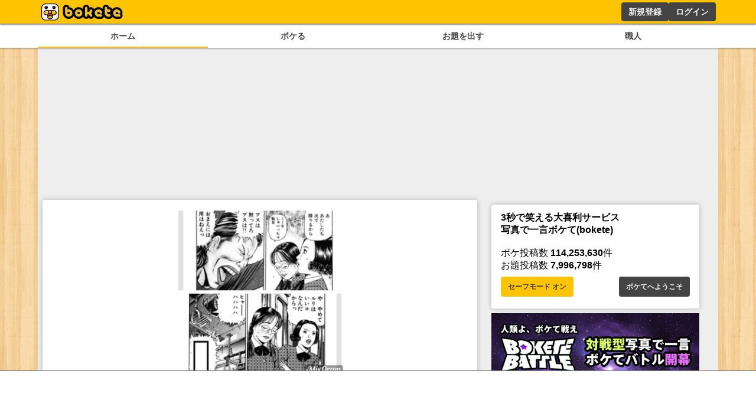

--- FILE ---
content_type: text/html; charset=utf-8
request_url: https://www.google.com/recaptcha/api2/aframe
body_size: 267
content:
<!DOCTYPE HTML><html><head><meta http-equiv="content-type" content="text/html; charset=UTF-8"></head><body><script nonce="cQovgjP6P404B8bR5NLloQ">/** Anti-fraud and anti-abuse applications only. See google.com/recaptcha */ try{var clients={'sodar':'https://pagead2.googlesyndication.com/pagead/sodar?'};window.addEventListener("message",function(a){try{if(a.source===window.parent){var b=JSON.parse(a.data);var c=clients[b['id']];if(c){var d=document.createElement('img');d.src=c+b['params']+'&rc='+(localStorage.getItem("rc::a")?sessionStorage.getItem("rc::b"):"");window.document.body.appendChild(d);sessionStorage.setItem("rc::e",parseInt(sessionStorage.getItem("rc::e")||0)+1);localStorage.setItem("rc::h",'1769088758861');}}}catch(b){}});window.parent.postMessage("_grecaptcha_ready", "*");}catch(b){}</script></body></html>

--- FILE ---
content_type: application/javascript; charset=utf-8
request_url: https://fundingchoicesmessages.google.com/f/AGSKWxUdiB0k8OdN-B3HPyFSy5-Aqd6VsCd2IpGGkivgmiHXokuSqYUN-750UQ_0jDiqH3kyoMy613CuSBHGvZS4QrpPjn0Eo-_rHQFgjnHzFBqPQb7HayeILN3ALdIXPE1va9u3c8goSjatQMGVVr4xJ0xL42D7lU5e7W4XHgiWNziGxGN7pDVRmfhfdcLU/_&video_ads_?advertiserid=.tv/ads./cpx-ad./adv-mobile.
body_size: -1289
content:
window['7b04e718-557d-4d2d-9109-47c6aebe1543'] = true;

--- FILE ---
content_type: application/javascript; charset=UTF-8
request_url: https://sp.bokete.jp/_next/static/chunks/pages/boke/%5Bid%5D-a5332236ad7436f3.js
body_size: 3541
content:
(self.webpackChunk_N_E=self.webpackChunk_N_E||[]).push([[2824],{608:function(e,t,n){(window.__NEXT_P=window.__NEXT_P||[]).push(["/boke/[id]",function(){return n(6060)}])},2584:function(e,t,n){"use strict";n.d(t,{h:function(){return s}});var i=n(5893);n(7294);var a=n(9008),r=n.n(a),o=n(1163);let s=e=>{let{title:t,description:n,ogType:a,imgUrl:s,unchangedTitle:l}=e,c=(0,o.useRouter)(),d="".concat("https://bokete.jp").concat(c.asPath),u=l?t:"".concat(t," - ボケて"),m="ボケて（bokete）は、国内最大級のお笑いWebサービスです。3秒で笑えるコンテンツが生まれ続けています。";return(0,i.jsxs)(r(),{children:[(0,i.jsx)("title",{children:u}),(0,i.jsx)("link",{href:d,rel:"canonical"}),(0,i.jsx)("meta",{name:"twitter:card",content:"summary_large_image"}),(0,i.jsx)("meta",{property:"og:image",content:null!=s?s:"https://bokete.jp/images/logo_big.png"}),(0,i.jsx)("meta",{property:"og:title",content:u}),(0,i.jsx)("meta",{property:"og:url",content:d}),(0,i.jsx)("meta",{name:"description",content:null!=n?n:m}),(0,i.jsx)("meta",{property:"og:description",content:null!=n?n:m}),(0,i.jsx)("meta",{property:"og:type",content:null!=a?a:"article"}),(0,i.jsx)("meta",{property:"al:ios:app_store_id",content:"563446587"}),(0,i.jsx)("meta",{property:"al:ios:app_name",content:"ボケて"}),(0,i.jsx)("meta",{property:"al:android:package",content:"jp.bokete.app.android"}),(0,i.jsx)("meta",{property:"al:android:app_name",content:"ボケて"}),(0,i.jsx)("meta",{property:"fb:app_id",content:"213278915514667"}),(0,i.jsx)("meta",{name:"twitter:site",content:"@boketejp"}),(0,i.jsx)("meta",{name:"twitter:creator",content:"@boketejp"}),(0,i.jsx)("meta",{name:"twitter:app:country",content:"JP"}),(0,i.jsx)("meta",{name:"twitter:app:id:iphone",content:"563446587"}),(0,i.jsx)("meta",{name:"twitter:app:id:googleplay",content:"jp.bokete.app.android"}),(0,i.jsx)("meta",{name:"twitter:image:width",content:"491"}),(0,i.jsx)("meta",{name:"twitter:image:height",content:"600"}),(0,i.jsx)("meta",{property:"al:ios:url",content:"bokete://top"}),(0,i.jsx)("meta",{property:"al:android:url",content:"bokete://top"}),(0,i.jsx)("meta",{name:"twitter:title",content:u}),(0,i.jsx)("meta",{name:"twitter:url",content:d}),(0,i.jsx)("meta",{name:"twitter:image",content:null!=s?s:"https://bokete.jp/images/logo_big.png"}),(0,i.jsx)("meta",{property:"article:publisher",content:"https://www.facebook.com/bokete.jp"}),(0,i.jsx)("meta",{name:"google-site-verification",content:"F6a2GykLLIX5Mut7iyqTcP3rIfwAI5eb52dXPGbIkWA"})]})}},138:function(e,t,n){"use strict";n.d(t,{t:function(){return c}});var i=n(5893),a=n(9384),r=n(8583),o=n(3299),s=n(9519),l=n(5531);let c=e=>{let{user:t,children:n,style:c,...d}=e,[u,m]=(0,r.KO)(a.Tw),{data:h}=(0,o.useSession)(),p=async()=>{if(t.name&&h){if(null==u?void 0:u.find(e=>e.targetUserId==t.id))await l.h.unmute({username:t.name,...(0,l.j)(h)}),m([...(null!=u?u:[]).filter(e=>e.targetUserId!==t.id)]);else{await l.h.mute({username:t.name,...(0,l.j)(h)});let{data:e}=await l.h.muteList({limit:1,...(0,l.j)(h)});m([...e,...null!=u?u:[]])}}};return(0,i.jsx)(i.Fragment,{children:h&&h.user.username!=t.name?(null==u?void 0:u.find(e=>e.targetUserId==t.id))?(0,i.jsx)(s.W6,{onClick:p,style:c,isActive:!0,children:"ミュート中"}):(0,i.jsx)(s.W6,{onClick:p,style:c,children:"ミュートする"}):(0,i.jsx)(i.Fragment,{})})}},8165:function(e,t,n){"use strict";n.d(t,{d:function(){return l}});var i=n(5893),a=n(7294),r=n(5420),o=n.n(r),s=n(1163);let l=e=>{let{titles:t,moves:n,initial:r,onSelect:l,canChange:c=!1}=e,[d,u]=(0,a.useState)(r),m=(0,s.useRouter)();return(0,i.jsx)(i.Fragment,{children:(0,i.jsx)("menu",{className:o().tab,children:t.map(e=>(0,i.jsx)("li",{className:(c?r:d)==e?o().active:"",onClick:()=>{if(u(e),l(e),n){let i=t.indexOf(e);i>=0&&m.push(n[i])}},children:e},e))})})}},6060:function(e,t,n){"use strict";n.r(t),n.d(t,{__N_SSG:function(){return v},default:function(){return _}});var i=n(5893),a=n(7294),r=n(7157),o=n(5531),s=n(1664),l=n.n(s),c=n(9519),d=n(8451),u=n(9603),m=n(9417),h=n(3299),p=n(5843),f=n(8583),j=n(9384),x=n(2584),g=n(7484),k=n.n(g),b=n(138);let y=e=>{let{linkable:t,href:n,...a}=e;return t?(0,i.jsx)(l(),{href:n,...a}):(0,i.jsx)("a",{...a})};var w=n(8165),v=!0,_=e=>{var t,n,s,g;let{boke:v,initialComments:_,initialRatings:I,odaiBokes:S}=e,C=(0,f.b9)(j.zK),R=(0,f.b9)(j.mK),[W,E]=(0,f.KO)(j.iA);(0,f.Dv)(j.A8);let[F,L]=(0,a.useState)(v),[N,A]=(0,a.useState)(null!=_?_:[]),[G,T]=(0,a.useState)(null!=I?I:[]),[P,U]=(0,a.useState)([]),[D,K]=(0,a.useState)(!0),[O,X]=(0,a.useState)(!0),[Y,q]=(0,a.useState)("コメント順"),[z,B]=(0,a.useState)(),{data:M}=(0,h.useSession)(),[V,H]=(0,a.useState)([]);(0,a.useEffect)(()=>{(async()=>{if(!F.id||!M)return;let{data:e}=await o.h.collectionStatus({bokeId:F.id,...(0,o.j)(M)});B(e)})()},[]),(0,a.useEffect)(()=>{(async()=>{if(!F.id||!M)return;let{data:e}=await o.h.bokeShow({id:F.id},{headers:{"Cache-Control":"no-store"}});e.id&&L(e)})()},[M]),(0,a.useEffect)(()=>{q("コメント順"),(async()=>{if(!F.id)return;let{data:e}=await o.h.bokeRating({bokeId:F.id,comment:"on",limit:100});if(A(e),0==e.length){let{data:e}=await o.h.bokeRating({bokeId:F.id,comment:"off",limit:100});T(e)}})()},[v,_]),(0,a.useEffect)(()=>{(async()=>{if(0==N.length||!M)return;let e=[...N,...P.filter(e=>!!e.comment)].map(e=>e.id).filter(e=>!!e),{data:t}=await o.h.ratingLikeStatus({ratingLikeStatusRequest:{ratingIds:e},...(0,o.j)(M)});H(t)})()},[N,P]);let J=async()=>{if(F.id){if("コメント順"==Y){let e=N.length%100==0,{data:t}=await o.h.bokeRating({bokeId:F.id,comment:e?"on":"off",page:(e?N.length/100:G.length/100)+1,limit:100});e?A([...N,...t]):(T([...G,...t]),K(100==t.length))}else{let{data:e}=await o.h.bokeRating({bokeId:F.id,page:P.length/100+1,limit:100,orderBy:"asc",comment:"any"});U([...P,...e]),X(100==e.length)}}},Z=async()=>{F.id&&M&&(0,p.V)(async()=>{if(F.id){if(z)await o.h.collectionDelete({bokeId:F.id,...(0,o.j)(M)}),B(void 0);else{await o.h.collectionCreate({bokeId:F.id,...(0,o.j)(M)});let{data:e}=await o.h.collectionStatus({bokeId:F.id,...(0,o.j)(M)});B(e)}}},C,R)},Q=async e=>{if(!M||!W||!e.id)return;let{data:t}=await o.h.ratingLike({ratingLikeRequest:{ratingId:e.id},...(0,o.j)(M)});if(V.find(t=>t.ratingId==e.id))H([...V.filter(t=>t.ratingId!==e.id)]);else{var n;H([...V,{ratingId:e.id,bokeId:null!==(n=e.bokeId)&&void 0!==n?n:0,id:0,date:"",userId:W.id}])}},$=async()=>{if(!F.id||!M)return;let{data:e}=await o.h.bokeShow({id:F.id},{headers:{"Cache-Control":"no-cache"}});e.id&&(L(e),q("コメント順"),(async()=>{if(!F.id)return;let{data:e}=await o.h.bokeRating({bokeId:F.id,comment:"on",limit:100});if(A(e),0==e.length){let{data:e}=await o.h.bokeRating({bokeId:F.id,comment:"off",limit:100});T(e)}})())};return(0,i.jsxs)(i.Fragment,{children:[(0,i.jsx)(x.h,{title:"".concat(F.text," | 写真で一言ボケて(bokete)"),ogType:"article",imgUrl:null===(n=F.odai)||void 0===n?void 0:null===(t=n.photo)||void 0===t?void 0:t.largeUrl,description:"写真で一言ボケて(bokete)に投稿された".concat(null===(s=F.user)||void 0===s?void 0:s.nick,"さんのボケです。").concat(k()(F.date).format("YYYY年MM月DD日"),"に投稿されました。「面白い！」とボケてユーザーの皆さんからつけられた星の数は").concat(F.rateSum,"個です。")}),(0,i.jsxs)(i.Fragment,{children:[(0,i.jsx)("div",{}),(0,i.jsx)(r.n,{boke:F,needRefresh:!0,onRefresh:$,isDetail:!0}),(0,i.jsxs)("div",{style:{display:"flex",flexWrap:"wrap",gap:".5rem",justifyContent:"space-between"},children:[(0,i.jsxs)("div",{style:{display:"flex",gap:".5rem"},children:[M&&(0,i.jsxs)(c.W6,{isActive:!!z,onClick:Z,children:[(0,i.jsx)(u.G,{icon:m.xVw,color:"#f0f0f0",style:{height:".75rem"}}),"\xa0 ",z?"保存済み":"保存する"]}),(0,i.jsx)("a",{href:"https://twitter.com/intent/tweet?text=".concat(F.text,"+%23ボケて+https://bokete.jp/boke/").concat(F.id),target:"_blank",children:(0,i.jsx)(c.W6,{children:"シェアする"})})]}),(0,i.jsxs)("div",{style:{display:"flex",gap:".5rem"},children:[(0,i.jsx)(l(),{href:"/boke/".concat(F.id,"/report"),children:(0,i.jsx)(c.W6,{children:"ボケ通報"})}),(0,i.jsx)(l(),{href:"/odai/".concat(F.odaiId,"/report"),children:(0,i.jsx)(c.W6,{children:"お題通報"})}),(0,i.jsx)(l(),{href:"/user/".concat(null===(g=F.user)||void 0===g?void 0:g.name,"/report"),children:(0,i.jsx)(c.W6,{children:"ユーザー通報"})}),F.user&&(0,i.jsx)(b.t,{user:F.user})]})]}),(0,i.jsxs)(d.Z,{children:[(0,i.jsx)(w.d,{titles:["コメント順","星つけた順"],initial:Y,onSelect:async e=>{var t;if(q(e),"星つけた順"==e&&0==P.length&&(null!==(t=F.rateCount)&&void 0!==t?t:0)>0){if(!F.id)return;let{data:e}=await o.h.bokeRating({bokeId:F.id,page:P.length/100+1,limit:100,orderBy:"asc",comment:"any"});U(e)}},canChange:!0}),("コメント順"==Y?((e,t)=>{let n=[...e];return t.forEach(e=>{n.some(t=>t.id===e.id)||n.push(e)}),n})(N,G):P).map(e=>{var t,n;return(0,i.jsx)(i.Fragment,{children:(0,i.jsxs)("div",{style:{display:"flex",flexWrap:"wrap",justifyContent:"space-between",lineHeight:2},children:[(0,i.jsxs)("div",{style:{display:"flex"},children:[(0,i.jsx)(y,{href:"/rating/".concat(e.id),linkable:!!e.comment,children:(0,i.jsx)("div",{style:{minWidth:"4rem"},children:[...[,,,].keys()].map(t=>{var n;return(0,i.jsx)(u.G,{icon:m.Tab,color:(null!==(n=e.rate)&&void 0!==n?n:1)>t?"#ffc400":"#ccc",style:{height:".75rem"}},t)})})},e.id),e.comment&&(0,i.jsxs)("div",{style:{fontSize:".8rem"},children:[e.comment,"\xa0",(0,i.jsx)(u.G,{icon:m.Tab,color:V.find(t=>t.ratingId==e.id)?"#ffc400":"#ccc",style:{cursor:"pointer",height:".75rem"},onClick:async()=>Q(e)})]})]},e.id),(0,i.jsx)("div",{style:{flexGrow:2,fontSize:".8rem",textAlign:"right"},children:(0,i.jsx)(l(),{href:"/user/".concat(null===(t=e.user)||void 0===t?void 0:t.name),children:null===(n=e.user)||void 0===n?void 0:n.nick})})]},e.id)})}),("コメント順"==Y?D:O)&&(0,i.jsx)(c.Kk,{onClick:J,children:"もっと見る"})]})]}),S&&(0,i.jsxs)(i.Fragment,{children:[(0,i.jsx)("h2",{children:"同じお題のボケ"}),S.map(e=>(0,i.jsx)(r.n,{boke:e},e.id))]})]})}},5420:function(e){e.exports={container:"menu_container__cnUX2",active:"menu_active__Yqpvx",tab:"menu_tab__Bb6LV"}}},function(e){e.O(0,[4288,7157,2888,9774,179],function(){return e(e.s=608)}),_N_E=e.O()}]);